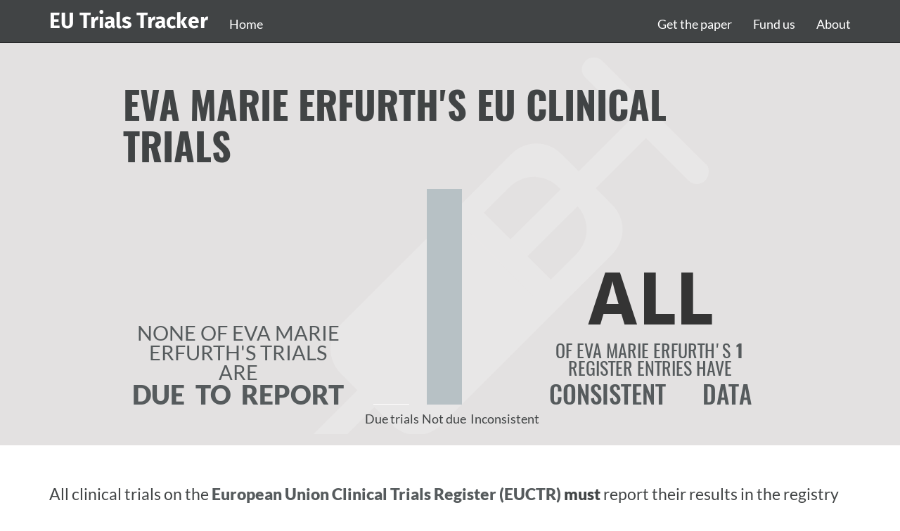

--- FILE ---
content_type: text/html; charset=utf-8
request_url: https://eu.trialstracker.net/sponsor/eva-marie-erfurth
body_size: 2444
content:
<!DOCTYPE html>
<html lang="en">
  <head>
    <meta charset="utf-8">
    <meta http-equiv="X-UA-Compatible" content="IE=edge" />
    <meta name="viewport" content="width=device-width, initial-scale=1">

    <title>
      
  Is Eva Marie Erfurth late reporting EU clinical trials?

    </title>

    <meta property="og:title" content="
  Is Eva Marie Erfurth late reporting EU clinical trials?
">
    <meta property="og:description" content="
  Eva Marie Erfurth hasn't reported - of
  trials which they must report by law on the EU Clinical Trials Register. Find
  out which trials they are, and how consistent Eva Marie Erfurth's reporting is.
">
    <meta property="og:image" content="http://eu.trialstracker.net/sponsor/eva-marie-erfurth/screenshot.png">
    <meta property="og:url" content="http://eu.trialstracker.net/sponsor/eva-marie-erfurth">
    <meta name="twitter:card" content="summary_large_image">

    
    <link rel="stylesheet" href="/static/CACHE/css/01dbba0a35e6.css" type="text/css" />
    
      
<script type="text/javascript" src="/static/CACHE/js/0b0dd621244c.js"></script>


    

    <script defer data-domain="eu.trialstracker.net" src="https://plausible.io/js/script.js"></script>
  </head>

  
    <body>
  

    
      <nav class="navbar navbar-inverse navbar-fixed-top fh-fixedHeader">
        <div class="container">
          <div class="navbar-header">
            <button type="button" class="navbar-toggle collapsed" data-toggle="collapse" data-target="#navbar" aria-expanded="false" aria-controls="navbar">
              <span class="sr-only">Toggle navigation</span>
              <span class="icon-bar"></span>
              <span class="icon-bar"></span>
              <span class="icon-bar"></span>
            </button>
            <a class="navbar-brand" href="/">EU Trials Tracker</a>
            
            <ul class="nav navbar-nav navbar-left">
              <li> <a href="/">Home</a> </li>
            </ul>
            
          </div>
          <div id="navbar" class="navbar-collapse collapse">
            <ul class="nav navbar-nav navbar-right">
              <li> <a href="https://doi.org/10.1136/bmj.k3218" target="_blank">Get the paper</a> </li>
              <li> <a href="/fund">Fund us</a> </li>
              <li> <a href="/about">About</a> </li>
            </ul>

          </div><!--/.navbar-collapse -->
        </div>
      </nav>
    

    

  


<script>
  total_unreported = 0
  total_reported = 0
  total_due = 0
  not_yet_due_trials = 1
  inconsistent_trials = 0
  total_trials = 1
</script>


<div class="sponsor-charts jumbotron"><div class="container">
  <h1>Eva Marie Erfurth's
    EU clinical trials</h1>
  <div class="first-column" id="late-reporting-column">
    
      <div id="canvas-sub">&nbsp;</div>
      <div id="chartcopy-brash-1"></div>
      <div id="chartcopy-1">None of Eva Marie Erfurth's trials are</div>
      <div id="chartcopy-3"><b>due to report</b></div>
    
  </div>
  <div class="second-column">
    <div id="trials-bar-chart">
      <div id="not-reported-bar" style="height: 0.0%" data-toggle="tooltip" data-placement="bottom" data-html="true" title="Late reporting results:&#010;0 trials">
      </div>
      <div id="reported-bar" style="height: 0.0%" data-toggle="tooltip" data-placement="bottom" data-html="true" title="Reported on time:&#010;0 trials">
      </div>
      <div id="not-due-bar" style="height: 100.0%" data-toggle="tooltip" data-placement="bottom" data-html="true" title="Not yet due to report:&#010;1 trials">	</div>
      <div class="dashed-animation" id="inconsistent-data-bar" style="height: 0.0%" data-toggle="tooltip" data-placement="bottom" data-html="true" title="Inconsistent data:&#010;0 trials">	</div>
    </div>
    <div id="trials-bar-caption">
      <span id="caption-1">Due trials</span>
      <span id="caption-2">Not due</span>
      <span id="caption-3">Inconsistent</span>
    </div>
  </div>
  <div class="third-column" id="inconsistent-data-column">
    
      <div id="chartcopy-brash-2" class="chartcopy-bland">All</div>
    
    
    <div id="chartcopy-4">of Eva Marie Erfurth's <b>1</b> register entries have</div>
      <div id="chartcopy-7">consistent data</div>
    
  </div>

  </div>
</div>

<script>
activate_charts()
</script>



  <div class="container">
    <div class="row">
      <div class="col-xs-12">
        <p class="lead sponsor-blurb">All clinical trials on the
        <a href="https://www.clinicaltrialsregister.eu/">
          European Union Clinical Trials Register (EUCTR)
        </a>
        <b>must</b> report their results in the registry within a year of
        completion. This site tracks who's doing this and who isn't.
        <a href="/about">Learn more &raquo;</a>
        </p>
      </div>
     </div>
  </div>

  <div class="container">
    

    <div id="trials_table_loading">
      <span class="glyphicon glyphicon-refresh spinning"></span>
    </div>

    <ul class="nav nav-pills trials-pills" id="table-pills">
      <li id="due_trials" role="presentation" class="active full-interface-tab">
        <a href="#"><h2>Due trials<span class="badge">0</span></h2></a>
      </li>
      <li id="not_yet_due_trials" role="presentation" class="full-interface-tab">
        <a href="#"><h2>Not due<span class="badge">1</span></h2></a>
      </li>
      <li id="bad_data_trials" role="presentation" class="full-interface-tab">
        <a href="#"><h2>Inconsistent data<span class="badge">0</span></h2></a>
      </li>
      <li id="search_trials" class="search-pill full-interface-tab" role="presentation">
        <a href="#">
        <div class="input-group">
          <input type="text" class="form-control" placeholder="Search trials">
          <span class="input-group-btn">
            <button type="submit" class="btn btn-default"><span class="glyphicon glyphicon-search" aria-hidden="true"></span></button>
            <div class="spacer">
              <span class="badge">1</span>
            </div>
          </span>
        </div>
      </a></li>
      <li id="all_trials" role="presentation" class="active">
        <a href="#"><h2>All trials<span class="badge">1</span></h2></a>
      </li>
    </ul>

    <div class="trials_preamble">
      <p class="due_trials_preamble lead">
        These trials completed more than 12 months ago and should have reported
        results.
        
      </p>
      <p class="not_yet_due_preamble lead">
        These trials are not yet due to report results: some are ongoing, some
        completed within the past 12 months.
      </p>
      <div class="bad_data_preamble">
        <p class="lead">
        These trials have problematic data on the registry.
        <a href="/about#inconsistent-data">Details why &raquo;</a>
        </p>

      </div>
    </div>


    <table id="trials_table" class="display" cellspacing="0" width="100%">
      <script>
        hide_trials_datatable()
      </script>

      <thead>
        <tr>
          <th>Status</th>
          <th>Trial ID</th>
          <th>Title</th>
          <th>Completion date</th>
          <th class="hidden_column">Category</th>
        </tr>
      </thead>

      
        
        <tr class="no_results">
        
          <td>
            <!-- Due -->
            
              <span class="label label-default">
              Ongoing</span>
            

            <!-- separate label for terminated -->
            

         </td>

          <td><a href="https://www.clinicaltrialsregister.eu/ctr-search/search?query=2014-000871-17">2014-000871-17</a></td>
          <td>Effects of Exenatid on Weigth during diet and Caloric Restriction in  patients with Craniopharyngioma and  Hypothalamic obesity     Postoperativ behandlingsstrategier för pt med craniopahryngiom</td>

          <td></td>

          <td class="hidden_column">
            <!-- Due -->
            
              not-yet-due
            
        </tr>
      
    </table>

    <script>
      activate_trials_datatable()
    </script>

    

    
      
      
  </div>




    
      <hr>
      <footer>
        <div class="container">
          Built by the <a href="https://www.bennett.ox.ac.uk/">Bennett Institute for Applied Data Science</a>, University of Oxford. <a href="/cdn-cgi/l/email-protection#6002050e0e051414201008034e0f184e01034e150b">Get in touch</a>.
        </div>
      </footer>
    

    
  <script data-cfasync="false" src="/cdn-cgi/scripts/5c5dd728/cloudflare-static/email-decode.min.js"></script></body>

</html>
